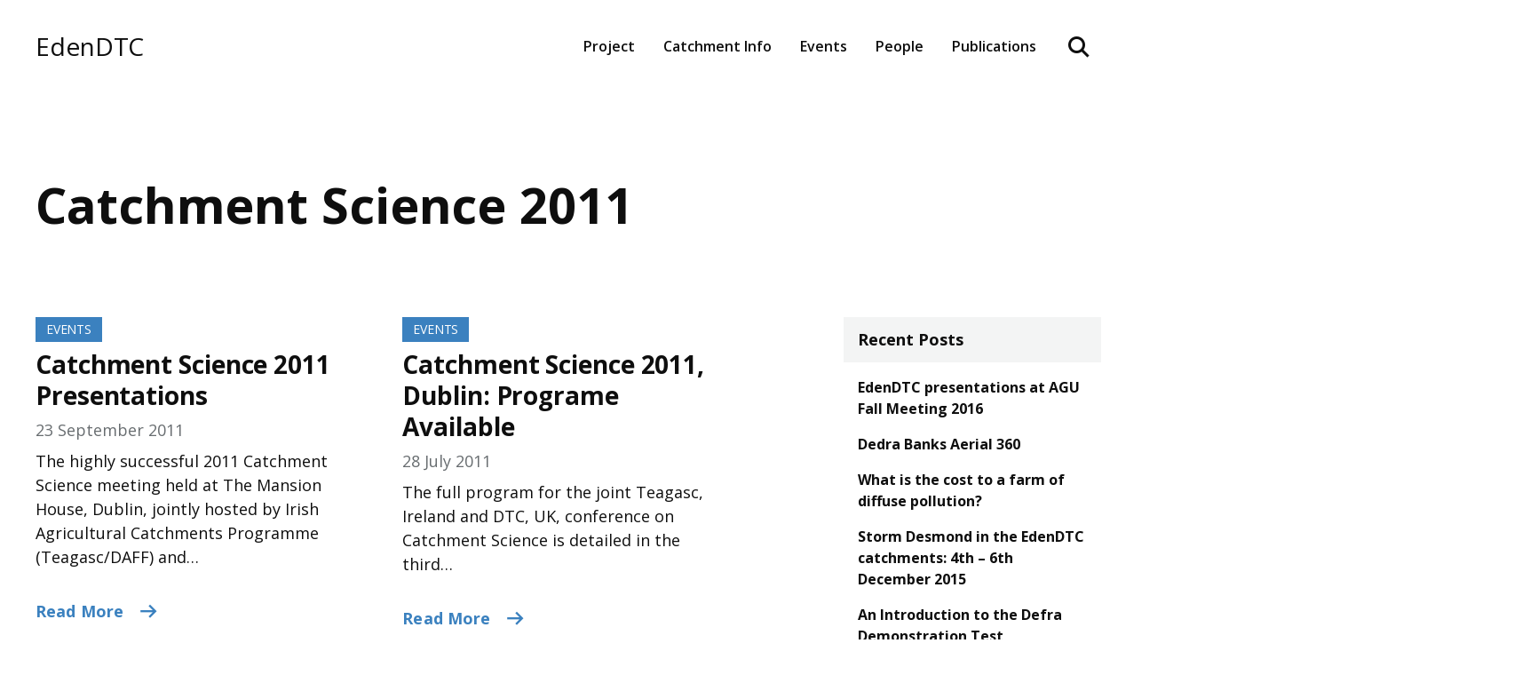

--- FILE ---
content_type: text/html; charset=UTF-8
request_url: https://www.edendtc.org.uk/tag/catchment-science-2011/
body_size: 7297
content:
<!DOCTYPE html>
<html lang="en-GB">

<head>
	
		<meta charset="utf-8">
	<meta name="author" content="EdenDTC">
	<link rel="pingback" href="https://www.edendtc.org.uk/xmlrpc.php">

		<meta name="HandheldFriendly" content="True">
	<meta name="viewport" content="width=device-width, initial-scale=1.0">

		<meta name="apple-mobile-web-app-title" content="Catchment Science 2011">

		<meta name="application-name" content="EdenDTC">

	<meta name='robots' content='index, follow, max-image-preview:large, max-snippet:-1, max-video-preview:-1' />
	<style>img:is([sizes="auto" i], [sizes^="auto," i]) { contain-intrinsic-size: 3000px 1500px }</style>
	
	<!-- This site is optimized with the Yoast SEO plugin v24.5 - https://yoast.com/wordpress/plugins/seo/ -->
	<title>Catchment Science 2011 Archives - EdenDTC</title>
	<link rel="canonical" href="https://www.edendtc.org.uk/tag/catchment-science-2011/" />
	<meta property="og:locale" content="en_GB" />
	<meta property="og:type" content="article" />
	<meta property="og:title" content="Catchment Science 2011 Archives - EdenDTC" />
	<meta property="og:url" content="https://www.edendtc.org.uk/tag/catchment-science-2011/" />
	<meta property="og:site_name" content="EdenDTC" />
	<meta name="twitter:card" content="summary_large_image" />
	<script type="application/ld+json" class="yoast-schema-graph">{"@context":"https://schema.org","@graph":[{"@type":"CollectionPage","@id":"https://www.edendtc.org.uk/tag/catchment-science-2011/","url":"https://www.edendtc.org.uk/tag/catchment-science-2011/","name":"Catchment Science 2011 Archives - EdenDTC","isPartOf":{"@id":"https://www.edendtc.org.uk/#website"},"breadcrumb":{"@id":"https://www.edendtc.org.uk/tag/catchment-science-2011/#breadcrumb"},"inLanguage":"en-GB"},{"@type":"BreadcrumbList","@id":"https://www.edendtc.org.uk/tag/catchment-science-2011/#breadcrumb","itemListElement":[{"@type":"ListItem","position":1,"name":"Home","item":"https://www.edendtc.org.uk/"},{"@type":"ListItem","position":2,"name":"Catchment Science 2011"}]},{"@type":"WebSite","@id":"https://www.edendtc.org.uk/#website","url":"https://www.edendtc.org.uk/","name":"EdenDTC","description":"A Defra Demonstration Test Catchment","potentialAction":[{"@type":"SearchAction","target":{"@type":"EntryPoint","urlTemplate":"https://www.edendtc.org.uk/?s={search_term_string}"},"query-input":{"@type":"PropertyValueSpecification","valueRequired":true,"valueName":"search_term_string"}}],"inLanguage":"en-GB"}]}</script>
	<!-- / Yoast SEO plugin. -->


<link rel='dns-prefetch' href='//fonts.googleapis.com' />
<link rel="alternate" type="application/rss+xml" title="EdenDTC &raquo; Catchment Science 2011 Tag Feed" href="https://www.edendtc.org.uk/tag/catchment-science-2011/feed/" />
<link rel='stylesheet' id='tribe-google-css' href='https://fonts.googleapis.com/css2?family=Open+Sans:ital,wght@0,400;0,600;0,700;1,400;1,600;1,700&#038;display=swap' media='all' />
<style id='classic-theme-styles-inline-css'>
/*! This file is auto-generated */
.wp-block-button__link{color:#fff;background-color:#32373c;border-radius:9999px;box-shadow:none;text-decoration:none;padding:calc(.667em + 2px) calc(1.333em + 2px);font-size:1.125em}.wp-block-file__button{background:#32373c;color:#fff;text-decoration:none}
</style>
<style id='safe-svg-svg-icon-style-inline-css'>
.safe-svg-cover{text-align:center}.safe-svg-cover .safe-svg-inside{display:inline-block;max-width:100%}.safe-svg-cover svg{fill:currentColor;height:100%;max-height:100%;max-width:100%;width:100%}

</style>
<style id='global-styles-inline-css'>
:root{--wp--preset--aspect-ratio--square: 1;--wp--preset--aspect-ratio--4-3: 4/3;--wp--preset--aspect-ratio--3-4: 3/4;--wp--preset--aspect-ratio--3-2: 3/2;--wp--preset--aspect-ratio--2-3: 2/3;--wp--preset--aspect-ratio--16-9: 16/9;--wp--preset--aspect-ratio--9-16: 9/16;--wp--preset--color--black: #000000;--wp--preset--color--cyan-bluish-gray: #abb8c3;--wp--preset--color--white: #ffffff;--wp--preset--color--pale-pink: #f78da7;--wp--preset--color--vivid-red: #cf2e2e;--wp--preset--color--luminous-vivid-orange: #ff6900;--wp--preset--color--luminous-vivid-amber: #fcb900;--wp--preset--color--light-green-cyan: #7bdcb5;--wp--preset--color--vivid-green-cyan: #00d084;--wp--preset--color--pale-cyan-blue: #8ed1fc;--wp--preset--color--vivid-cyan-blue: #0693e3;--wp--preset--color--vivid-purple: #9b51e0;--wp--preset--gradient--vivid-cyan-blue-to-vivid-purple: linear-gradient(135deg,rgba(6,147,227,1) 0%,rgb(155,81,224) 100%);--wp--preset--gradient--light-green-cyan-to-vivid-green-cyan: linear-gradient(135deg,rgb(122,220,180) 0%,rgb(0,208,130) 100%);--wp--preset--gradient--luminous-vivid-amber-to-luminous-vivid-orange: linear-gradient(135deg,rgba(252,185,0,1) 0%,rgba(255,105,0,1) 100%);--wp--preset--gradient--luminous-vivid-orange-to-vivid-red: linear-gradient(135deg,rgba(255,105,0,1) 0%,rgb(207,46,46) 100%);--wp--preset--gradient--very-light-gray-to-cyan-bluish-gray: linear-gradient(135deg,rgb(238,238,238) 0%,rgb(169,184,195) 100%);--wp--preset--gradient--cool-to-warm-spectrum: linear-gradient(135deg,rgb(74,234,220) 0%,rgb(151,120,209) 20%,rgb(207,42,186) 40%,rgb(238,44,130) 60%,rgb(251,105,98) 80%,rgb(254,248,76) 100%);--wp--preset--gradient--blush-light-purple: linear-gradient(135deg,rgb(255,206,236) 0%,rgb(152,150,240) 100%);--wp--preset--gradient--blush-bordeaux: linear-gradient(135deg,rgb(254,205,165) 0%,rgb(254,45,45) 50%,rgb(107,0,62) 100%);--wp--preset--gradient--luminous-dusk: linear-gradient(135deg,rgb(255,203,112) 0%,rgb(199,81,192) 50%,rgb(65,88,208) 100%);--wp--preset--gradient--pale-ocean: linear-gradient(135deg,rgb(255,245,203) 0%,rgb(182,227,212) 50%,rgb(51,167,181) 100%);--wp--preset--gradient--electric-grass: linear-gradient(135deg,rgb(202,248,128) 0%,rgb(113,206,126) 100%);--wp--preset--gradient--midnight: linear-gradient(135deg,rgb(2,3,129) 0%,rgb(40,116,252) 100%);--wp--preset--font-size--small: 13px;--wp--preset--font-size--medium: 20px;--wp--preset--font-size--large: 36px;--wp--preset--font-size--x-large: 42px;--wp--preset--spacing--20: 0.44rem;--wp--preset--spacing--30: 0.67rem;--wp--preset--spacing--40: 1rem;--wp--preset--spacing--50: 1.5rem;--wp--preset--spacing--60: 2.25rem;--wp--preset--spacing--70: 3.38rem;--wp--preset--spacing--80: 5.06rem;--wp--preset--shadow--natural: 6px 6px 9px rgba(0, 0, 0, 0.2);--wp--preset--shadow--deep: 12px 12px 50px rgba(0, 0, 0, 0.4);--wp--preset--shadow--sharp: 6px 6px 0px rgba(0, 0, 0, 0.2);--wp--preset--shadow--outlined: 6px 6px 0px -3px rgba(255, 255, 255, 1), 6px 6px rgba(0, 0, 0, 1);--wp--preset--shadow--crisp: 6px 6px 0px rgba(0, 0, 0, 1);}:where(.is-layout-flex){gap: 0.5em;}:where(.is-layout-grid){gap: 0.5em;}body .is-layout-flex{display: flex;}.is-layout-flex{flex-wrap: wrap;align-items: center;}.is-layout-flex > :is(*, div){margin: 0;}body .is-layout-grid{display: grid;}.is-layout-grid > :is(*, div){margin: 0;}:where(.wp-block-columns.is-layout-flex){gap: 2em;}:where(.wp-block-columns.is-layout-grid){gap: 2em;}:where(.wp-block-post-template.is-layout-flex){gap: 1.25em;}:where(.wp-block-post-template.is-layout-grid){gap: 1.25em;}.has-black-color{color: var(--wp--preset--color--black) !important;}.has-cyan-bluish-gray-color{color: var(--wp--preset--color--cyan-bluish-gray) !important;}.has-white-color{color: var(--wp--preset--color--white) !important;}.has-pale-pink-color{color: var(--wp--preset--color--pale-pink) !important;}.has-vivid-red-color{color: var(--wp--preset--color--vivid-red) !important;}.has-luminous-vivid-orange-color{color: var(--wp--preset--color--luminous-vivid-orange) !important;}.has-luminous-vivid-amber-color{color: var(--wp--preset--color--luminous-vivid-amber) !important;}.has-light-green-cyan-color{color: var(--wp--preset--color--light-green-cyan) !important;}.has-vivid-green-cyan-color{color: var(--wp--preset--color--vivid-green-cyan) !important;}.has-pale-cyan-blue-color{color: var(--wp--preset--color--pale-cyan-blue) !important;}.has-vivid-cyan-blue-color{color: var(--wp--preset--color--vivid-cyan-blue) !important;}.has-vivid-purple-color{color: var(--wp--preset--color--vivid-purple) !important;}.has-black-background-color{background-color: var(--wp--preset--color--black) !important;}.has-cyan-bluish-gray-background-color{background-color: var(--wp--preset--color--cyan-bluish-gray) !important;}.has-white-background-color{background-color: var(--wp--preset--color--white) !important;}.has-pale-pink-background-color{background-color: var(--wp--preset--color--pale-pink) !important;}.has-vivid-red-background-color{background-color: var(--wp--preset--color--vivid-red) !important;}.has-luminous-vivid-orange-background-color{background-color: var(--wp--preset--color--luminous-vivid-orange) !important;}.has-luminous-vivid-amber-background-color{background-color: var(--wp--preset--color--luminous-vivid-amber) !important;}.has-light-green-cyan-background-color{background-color: var(--wp--preset--color--light-green-cyan) !important;}.has-vivid-green-cyan-background-color{background-color: var(--wp--preset--color--vivid-green-cyan) !important;}.has-pale-cyan-blue-background-color{background-color: var(--wp--preset--color--pale-cyan-blue) !important;}.has-vivid-cyan-blue-background-color{background-color: var(--wp--preset--color--vivid-cyan-blue) !important;}.has-vivid-purple-background-color{background-color: var(--wp--preset--color--vivid-purple) !important;}.has-black-border-color{border-color: var(--wp--preset--color--black) !important;}.has-cyan-bluish-gray-border-color{border-color: var(--wp--preset--color--cyan-bluish-gray) !important;}.has-white-border-color{border-color: var(--wp--preset--color--white) !important;}.has-pale-pink-border-color{border-color: var(--wp--preset--color--pale-pink) !important;}.has-vivid-red-border-color{border-color: var(--wp--preset--color--vivid-red) !important;}.has-luminous-vivid-orange-border-color{border-color: var(--wp--preset--color--luminous-vivid-orange) !important;}.has-luminous-vivid-amber-border-color{border-color: var(--wp--preset--color--luminous-vivid-amber) !important;}.has-light-green-cyan-border-color{border-color: var(--wp--preset--color--light-green-cyan) !important;}.has-vivid-green-cyan-border-color{border-color: var(--wp--preset--color--vivid-green-cyan) !important;}.has-pale-cyan-blue-border-color{border-color: var(--wp--preset--color--pale-cyan-blue) !important;}.has-vivid-cyan-blue-border-color{border-color: var(--wp--preset--color--vivid-cyan-blue) !important;}.has-vivid-purple-border-color{border-color: var(--wp--preset--color--vivid-purple) !important;}.has-vivid-cyan-blue-to-vivid-purple-gradient-background{background: var(--wp--preset--gradient--vivid-cyan-blue-to-vivid-purple) !important;}.has-light-green-cyan-to-vivid-green-cyan-gradient-background{background: var(--wp--preset--gradient--light-green-cyan-to-vivid-green-cyan) !important;}.has-luminous-vivid-amber-to-luminous-vivid-orange-gradient-background{background: var(--wp--preset--gradient--luminous-vivid-amber-to-luminous-vivid-orange) !important;}.has-luminous-vivid-orange-to-vivid-red-gradient-background{background: var(--wp--preset--gradient--luminous-vivid-orange-to-vivid-red) !important;}.has-very-light-gray-to-cyan-bluish-gray-gradient-background{background: var(--wp--preset--gradient--very-light-gray-to-cyan-bluish-gray) !important;}.has-cool-to-warm-spectrum-gradient-background{background: var(--wp--preset--gradient--cool-to-warm-spectrum) !important;}.has-blush-light-purple-gradient-background{background: var(--wp--preset--gradient--blush-light-purple) !important;}.has-blush-bordeaux-gradient-background{background: var(--wp--preset--gradient--blush-bordeaux) !important;}.has-luminous-dusk-gradient-background{background: var(--wp--preset--gradient--luminous-dusk) !important;}.has-pale-ocean-gradient-background{background: var(--wp--preset--gradient--pale-ocean) !important;}.has-electric-grass-gradient-background{background: var(--wp--preset--gradient--electric-grass) !important;}.has-midnight-gradient-background{background: var(--wp--preset--gradient--midnight) !important;}.has-small-font-size{font-size: var(--wp--preset--font-size--small) !important;}.has-medium-font-size{font-size: var(--wp--preset--font-size--medium) !important;}.has-large-font-size{font-size: var(--wp--preset--font-size--large) !important;}.has-x-large-font-size{font-size: var(--wp--preset--font-size--x-large) !important;}
:where(.wp-block-post-template.is-layout-flex){gap: 1.25em;}:where(.wp-block-post-template.is-layout-grid){gap: 1.25em;}
:where(.wp-block-columns.is-layout-flex){gap: 2em;}:where(.wp-block-columns.is-layout-grid){gap: 2em;}
:root :where(.wp-block-pullquote){font-size: 1.5em;line-height: 1.6;}
</style>
<link rel='stylesheet' id='tribe-styles-legacy-css' href='https://www.edendtc.org.uk/wp-content/themes/core/assets/css/dist/theme/legacy.min.css?ver=4bdca00749ee47e5ba34f4c51f66c9c5' media='all' />
<link rel='stylesheet' id='tribe-styles-master-css' href='https://www.edendtc.org.uk/wp-content/themes/core/assets/css/dist/theme/master.min.css?ver=c866beafda22abb0b978f458f33163f1' media='all' />
<link rel='stylesheet' id='tribe-styles-print-css' href='https://www.edendtc.org.uk/wp-content/themes/core/assets/css/dist/theme/print.min.css?ver=a9070e358da6513f5e9a3a74b2be88b5' media='print' />
<link rel="https://api.w.org/" href="https://www.edendtc.org.uk/wp-json/" /><link rel="alternate" title="JSON" type="application/json" href="https://www.edendtc.org.uk/wp-json/wp/v2/tags/90" /><link rel="EditURI" type="application/rsd+xml" title="RSD" href="https://www.edendtc.org.uk/xmlrpc.php?rsd" />
<link rel='preload' href='https://www.edendtc.org.uk/wp-content/themes/core/assets/js/dist/theme/scripts.min.js?ver=9428a13192f1d4a07db8dea8bb658bd5' as='script'/>
<link rel='preload' href='https://www.edendtc.org.uk/wp-content/themes/core/assets/js/dist/theme/vendor.min.js?ver=c95244ab2b93b485d53925b851cb4d7b' as='script'/>
<style>
:root {
	--color-primary: #3b81bf;
	--footer-background-color: #ffffff;
}
</style>
<link rel="icon" href="https://www.edendtc.org.uk/wp-content/uploads/sites/50/2021/04/favicon-32x32-1.png" sizes="32x32" />
<link rel="icon" href="https://www.edendtc.org.uk/wp-content/uploads/sites/50/2021/04/favicon-32x32-1.png" sizes="192x192" />
<link rel="apple-touch-icon" href="https://www.edendtc.org.uk/wp-content/uploads/sites/50/2021/04/favicon-32x32-1.png" />
<meta name="msapplication-TileImage" content="https://www.edendtc.org.uk/wp-content/uploads/sites/50/2021/04/favicon-32x32-1.png" />

</head>

<body class="archive tag tag-catchment-science-2011 tag-90 wp-embed-responsive wp-theme-core wp-child-theme-cobrand theme--cobrand primary-text--light">

	
	<div class="l-wrapper" data-js="site-wrap">

		
<header  class="c-masthead c-masthead__desktop-view c-masthead__no-utility-nav" data-js="masthead">

	<a href="#main-content" class="a11y-skip-link u-visually-hidden">
		Skip to main content	</a>


	<div class="c-masthead__logo-row" data-js="masthead-logo-row">

		<div class="l-container">

			<div class="c-masthead__logo" data-js="masthead-logo">
				
				
<a  class="c-masthead__title" data-js="masthead-title" href="https://www.edendtc.org.uk">
	EdenDTC</a>
			</div>

			<div class="c-masthead__primary-wrap" data-js="desktop-primary-wrap">
				<nav  class="c-nav c-nav-primary" data-js="primary-nav" aria-label="Primary navigation menu">
	<ol  class="c-nav-primary__list">
		<li class="primary__list-item primary__list-item--depth-0"><a href="https://www.edendtc.org.uk/category/project/" id="menu-item-250" class="primary__action primary__action--depth-0">Project</a></li>
<li class="primary__list-item primary__list-item--depth-0 primary__list-item--has-children"><button title="Toggle Sub-Menu" id="menu-item-251" class="primary__action primary__action--depth-0 primary__action--has-children" data-js="trigger-child-menu" aria-expanded="false" aria-haspopup="true" aria-controls="menu-item-child-251"><span class="primary__action-span">Catchment Info</span></button>
<div class="primary__wrap-child primary__wrap-child--depth-0"><div class="primary__wrap-child-inner primary__wrap-child-inner--depth-0">
<ol id="menu-item-child-251" class="primary__list-child primary__list-child--depth-0" data-js="child-menu">
	<li class="primary__list-item primary__list-item--depth-1"><a href="https://www.edendtc.org.uk/category/live-data/rainfall/" id="menu-item-257" class="primary__action primary__action--depth-1">Rainfall</a></li>
	<li class="primary__list-item primary__list-item--depth-1"><a href="https://www.edendtc.org.uk/category/live-data/water-chemistry-live-data/" id="menu-item-258" class="primary__action primary__action--depth-1">Water Chemistry</a></li>
	<li class="primary__list-item primary__list-item--depth-1"><a href="https://www.edendtc.org.uk/category/biomonitoring/" id="menu-item-259" class="primary__action primary__action--depth-1">Biomonitoring</a></li>
	<li class="primary__list-item primary__list-item--depth-1"><a href="https://www.edendtc.org.uk/category/project/equipment/" id="menu-item-260" class="primary__action primary__action--depth-1">Equipment</a></li>
	<li class="primary__list-item primary__list-item--depth-1"><a href="https://www.edendtc.org.uk/category/live-data/weather/" id="menu-item-261" class="primary__action primary__action--depth-1">Weather</a></li>
</ol>
</div></div></li>
<li class="primary__list-item primary__list-item--depth-0"><a href="https://www.edendtc.org.uk/category/events/" id="menu-item-252" class="primary__action primary__action--depth-0">Events</a></li>
<li class="primary__list-item primary__list-item--depth-0"><a href="https://www.edendtc.org.uk/category/project/people/" id="menu-item-253" class="primary__action primary__action--depth-0">People</a></li>
<li class="primary__list-item primary__list-item--depth-0 primary__list-item--has-children"><button title="Toggle Sub-Menu" id="menu-item-254" class="primary__action primary__action--depth-0 primary__action--has-children" data-js="trigger-child-menu" aria-expanded="false" aria-haspopup="true" aria-controls="menu-item-child-254"><span class="primary__action-span">Publications</span></button>
<div class="primary__wrap-child primary__wrap-child--depth-0"><div class="primary__wrap-child-inner primary__wrap-child-inner--depth-0">
<ol id="menu-item-child-254" class="primary__list-child primary__list-child--depth-0" data-js="child-menu">
	<li class="primary__list-item primary__list-item--depth-1"><a href="https://www.edendtc.org.uk/category/videos/" id="menu-item-255" class="primary__action primary__action--depth-1">Videos</a></li>
	<li class="primary__list-item primary__list-item--depth-1"><a href="https://www.edendtc.org.uk/category/project/media/" id="menu-item-256" class="primary__action primary__action--depth-1">Media</a></li>
</ol>
</div></div></li>
	</ol>
</nav>

			</div>

			<button  class="c-masthead__flyout-trigger" id="toggle-flyout" data-js="toggle-flyout" aria-expanded="false" aria-haspopup="true" aria-controls="masthead-flyout" data-label-mobile="Toggle site search form &amp; navigation" data-label-desktop="Toggle site search form" aria-label="Toggle site search form &amp; navigation">
	<i class="icon"></i></button>

		</div>
	</div>

	<div class="c-masthead__flyout" data-js="masthead-flyout" id="masthead-flyout" aria-hidden="true" aria-labelledby="toggle-flyout">
		<div class="c-masthead__nav-wrap" data-js="mobile-nav-wrap">
			<div class="c-masthead__search-form">
				<div class="l-container">
					
<form
	 class="c-search"	role="search" method="get" data-js="site-search__form"	action="https://www.edendtc.org.uk"
>

	<label class="c-search__label form-control-label" for="sf-69731f35a4661">
		Search	</label>
	<span class="icon icon-search" aria-hidden="true"></span>
	<input
		class="c-search__input form-control"
		type="text"
		id="sf-69731f35a4661"
		name="s"
		placeholder="Search"
		data-js="site-search__input"
	/>

	<button  class="c-search__button c-search__reset" name="reset" data-js="site-search__reset" type="reset" aria-label="Clear">
	<span class="icon icon-close"></span></button>

	<button  class="c-search__button c-search__submit" data-js="site-search__submit" type="submit" aria-label="Submit">
	<span class="c-btn__text">Submit</span></button>

</form>


				</div>
			</div>
		</div>
	</div>


	<div class="c-masthead__utility-wrap" data-js="desktop-utility-wrap">
			</div>

</header>

		<div class="l-content">
	<main id="main-content" class="c-index">
		
<header  class="c-subheader--archive c-subheader" >
	<div class="l-container">
		<div  class="c-subheader__content">
			
<h1  class="page-title h2" >
	Catchment Science 2011</h1>
					</div>
	</div>
</header>

		<div class="l-container">
			<div  class="c-index__content c-index__content--has-sidebar-right">
				
				<div  class="c-index__content-container">
											<div  class="c-index__loop">
							
<article  class="c-loop-item c-card c-card--style-plain has-target-link" data-js="use-target-link">

	
	<div  class="c-card__content">

		<div class="c-card__meta c-card__meta--primary">

<a  class="a-tag" href="https://www.edendtc.org.uk/category/events/">

	Events
</a>

</div>

		
<h2  class="t-display-x-small c-card__title" id="p-69731f35a4e59-title">
	Catchment Science 2011 Presentations</h2>

		<div class="c-card__meta c-card__meta--secondary">

<time  class="t-body c-loop-item__date" datetime="2011-09-23T07:10:00+00:00">
	23 September 2011</time>
</div>

		
<p  class="t-body c-card__description" >
	The highly successful&nbsp;2011 Catchment Science&nbsp;meeting held at The Mansion House, Dublin, jointly hosted by Irish Agricultural Catchments Programme (Teagasc/DAFF) and&hellip;</p>

	</div>

	<p class="c-card__cta">

<a  class="a-cta c-card__cta-link" id="p-69731f35a4e59-link" aria-labelledby="p-69731f35a4e59-title" aria-describedby="p-69731f35a4e59-link" data-js="target-link" href="https://www.edendtc.org.uk/2011/09/23/catchment-science-2011-presentations/">

	Read More
</a>

</p>

</article>

<article  class="c-loop-item c-card c-card--style-plain has-target-link" data-js="use-target-link">

	
	<div  class="c-card__content">

		<div class="c-card__meta c-card__meta--primary">

<a  class="a-tag" href="https://www.edendtc.org.uk/category/events/">

	Events
</a>

</div>

		
<h2  class="t-display-x-small c-card__title" id="p-69731f35a5f25-title">
	Catchment Science 2011, Dublin: Programe Available</h2>

		<div class="c-card__meta c-card__meta--secondary">

<time  class="t-body c-loop-item__date" datetime="2011-07-28T07:15:00+00:00">
	28 July 2011</time>
</div>

		
<p  class="t-body c-card__description" >
	The full program for the joint Teagasc, Ireland and DTC, UK, conference on Catchment Science is detailed in the third&hellip;</p>

	</div>

	<p class="c-card__cta">

<a  class="a-cta c-card__cta-link" id="p-69731f35a5f25-link" aria-labelledby="p-69731f35a5f25-title" aria-describedby="p-69731f35a5f25-link" data-js="target-link" href="https://www.edendtc.org.uk/2011/07/28/catchment-science-2011-dublin-programe-available/">

	Read More
</a>

</p>

</article>
						</div>
										</div>

				<div  class="c-index__sidebar c-sidebar c-block--layout-right" >

	
	
		<section id="recent-posts-2" class="widget widget_recent_entries">
		<h2 class="widgettitle">Recent Posts</h2>

		<ul>
											<li>
					<a href="https://www.edendtc.org.uk/2016/12/13/edendtc-presentations-at-agu-fall-meeting-2016/">EdenDTC presentations at AGU Fall Meeting 2016</a>
									</li>
											<li>
					<a href="https://www.edendtc.org.uk/2016/06/16/dedra-banks-aerial-360/">Dedra Banks Aerial 360</a>
									</li>
											<li>
					<a href="https://www.edendtc.org.uk/2016/01/28/what-is-the-cost-to-a-farm-of-diffuse-pollution/">What is the cost to a farm of diffuse pollution?</a>
									</li>
											<li>
					<a href="https://www.edendtc.org.uk/2016/01/14/storm-desmond-in-the-edendtc-catchments-4th-6th-december-2015-2/">Storm Desmond in the EdenDTC catchments: 4th – 6th December 2015</a>
									</li>
											<li>
					<a href="https://www.edendtc.org.uk/2015/08/10/an-introduction-to-the-defra-demonstration-test-catchments-dtc-programme/">An Introduction to the Defra Demonstration Test Catchments (DTC) Programme</a>
									</li>
					</ul>

		</section><section id="categories-3" class="widget widget_categories"><h2 class="widgettitle">Categories</h2>
<form action="https://www.edendtc.org.uk" method="get"><label class="screen-reader-text" for="cat">Categories</label><select  name='cat' id='cat' class='postform'>
	<option value='-1'>Select Category</option>
	<option class="level-0" value="2">Biomonitoring</option>
	<option class="level-0" value="3">Catchment Info</option>
	<option class="level-0" value="80">Equipment</option>
	<option class="level-0" value="5">Events</option>
	<option class="level-0" value="6">Media</option>
	<option class="level-0" value="8">Newsletter</option>
	<option class="level-0" value="9">Opportunities</option>
	<option class="level-0" value="10">People</option>
	<option class="level-0" value="7">Project</option>
	<option class="level-0" value="11">Publications</option>
	<option class="level-0" value="13">Rainfall</option>
	<option class="level-0" value="14">Research projects</option>
	<option class="level-0" value="1">Uncategorized</option>
	<option class="level-0" value="15">Videos</option>
	<option class="level-0" value="16">Water Chemistry</option>
	<option class="level-0" value="17">Weather</option>
	<option class="level-0" value="18">Website</option>
</select>
</form><script>
(function() {
	var dropdown = document.getElementById( "cat" );
	function onCatChange() {
		if ( dropdown.options[ dropdown.selectedIndex ].value > 0 ) {
			dropdown.parentNode.submit();
		}
	}
	dropdown.onchange = onCatChange;
})();
</script>
</section><section id="archives-3" class="widget widget_archive"><h2 class="widgettitle">Archives</h2>
		<label class="screen-reader-text" for="archives-dropdown-3">Archives</label>
		<select id="archives-dropdown-3" name="archive-dropdown">
			
			<option value="">Select Month</option>
				<option value='https://www.edendtc.org.uk/2016/12/'> December 2016 </option>
	<option value='https://www.edendtc.org.uk/2016/06/'> June 2016 </option>
	<option value='https://www.edendtc.org.uk/2016/01/'> January 2016 </option>
	<option value='https://www.edendtc.org.uk/2015/08/'> August 2015 </option>
	<option value='https://www.edendtc.org.uk/2015/04/'> April 2015 </option>
	<option value='https://www.edendtc.org.uk/2014/05/'> May 2014 </option>
	<option value='https://www.edendtc.org.uk/2014/03/'> March 2014 </option>
	<option value='https://www.edendtc.org.uk/2014/02/'> February 2014 </option>
	<option value='https://www.edendtc.org.uk/2014/01/'> January 2014 </option>
	<option value='https://www.edendtc.org.uk/2013/04/'> April 2013 </option>
	<option value='https://www.edendtc.org.uk/2013/03/'> March 2013 </option>
	<option value='https://www.edendtc.org.uk/2013/02/'> February 2013 </option>
	<option value='https://www.edendtc.org.uk/2012/12/'> December 2012 </option>
	<option value='https://www.edendtc.org.uk/2012/11/'> November 2012 </option>
	<option value='https://www.edendtc.org.uk/2012/09/'> September 2012 </option>
	<option value='https://www.edendtc.org.uk/2012/08/'> August 2012 </option>
	<option value='https://www.edendtc.org.uk/2012/07/'> July 2012 </option>
	<option value='https://www.edendtc.org.uk/2012/06/'> June 2012 </option>
	<option value='https://www.edendtc.org.uk/2012/05/'> May 2012 </option>
	<option value='https://www.edendtc.org.uk/2012/04/'> April 2012 </option>
	<option value='https://www.edendtc.org.uk/2012/03/'> March 2012 </option>
	<option value='https://www.edendtc.org.uk/2012/02/'> February 2012 </option>
	<option value='https://www.edendtc.org.uk/2012/01/'> January 2012 </option>
	<option value='https://www.edendtc.org.uk/2011/11/'> November 2011 </option>
	<option value='https://www.edendtc.org.uk/2011/10/'> October 2011 </option>
	<option value='https://www.edendtc.org.uk/2011/09/'> September 2011 </option>
	<option value='https://www.edendtc.org.uk/2011/07/'> July 2011 </option>
	<option value='https://www.edendtc.org.uk/2011/05/'> May 2011 </option>
	<option value='https://www.edendtc.org.uk/2011/03/'> March 2011 </option>
	<option value='https://www.edendtc.org.uk/2011/01/'> January 2011 </option>
	<option value='https://www.edendtc.org.uk/2010/11/'> November 2010 </option>
	<option value='https://www.edendtc.org.uk/2010/10/'> October 2010 </option>
	<option value='https://www.edendtc.org.uk/2010/08/'> August 2010 </option>
	<option value='https://www.edendtc.org.uk/2010/07/'> July 2010 </option>
	<option value='https://www.edendtc.org.uk/2010/06/'> June 2010 </option>
	<option value='https://www.edendtc.org.uk/2010/03/'> March 2010 </option>

		</select>

			<script>
(function() {
	var dropdown = document.getElementById( "archives-dropdown-3" );
	function onSelectChange() {
		if ( dropdown.options[ dropdown.selectedIndex ].value !== '' ) {
			document.location.href = this.options[ this.selectedIndex ].value;
		}
	}
	dropdown.onchange = onSelectChange;
})();
</script>
</section></div>
			</div>
		</div>
	</main>

		</div><!-- .l-content -->

		<aside class="c-pre-footer">
	
<div	 class="c-pre-footer__content-container l-container c-content-block c-content-block--layout-center"	>

	
	
<h2  class="t-body c-pre-footer__title c-content-block__title" >
	In partnership with</h2>

	
<div  class="c-pre-footer__content c-content-block__content t-sink s-sink c-slider">

	<div  class="c-pre-footer__logo-main c-slider__main swiper-container c-slider__main--has-arrows" data-swiper-options="{&quot;slidesPerView&quot;:1,&quot;spaceBetween&quot;:8,&quot;centerInsufficientSlides&quot;:true,&quot;grabCursor&quot;:true,&quot;breakpoints&quot;:{&quot;768&quot;:{&quot;slidesPerView&quot;:3,&quot;spaceBetween&quot;:26},&quot;1024&quot;:{&quot;slidesPerView&quot;:4},&quot;1280&quot;:{&quot;slidesPerView&quot;:5}}}" data-js="c-slider">

		<div  class="c-pre-footer__logo-wrapper c-slider__wrapper swiper-wrapper">
							<div  class="c-pre-footer__logo c-slider__slide swiper-slide">
					
<figure	 class="c-pre-footer__university-logo c-image"	>

			<a
			href="https://www.dur.ac.uk/"
			 class="c-pre-footer__university-logo-link c-image__link"					>
	
		<img  class="c-pre-footer__university-logo-image c-image__image" alt="Durham University Logo" src="https://www.edendtc.org.uk/wp-content/themes/core/assets/img/theme/branding-assets/durham-university-logo.svg" />
			</a>
	
	
</figure>
				</div>
					</div>

	</div>

			<div class="c-slider__arrows">
			<div class="c-slider__button c-slider__button--prev swiper-button-prev"></div>
			<div class="c-slider__button c-slider__button--next swiper-button-next"></div>
		</div>
	
	
	
</div>

	
</div>
</aside>


<footer  class="site-footer site-footer--no-menu">

	<div class="site-footer__inner l-container">

		<div class="site-footer__upper">

			<div class="site-footer__details">
				<div class="site-footer__branding">
											<a class="site-footer__logo-text-only" href="https://www.edendtc.org.uk">
							EdenDTC						</a>
									</div>

							</div>

			
		</div>

		
<div class="social-follow">

	<ul class="social-follow__list">
					<li class="social-follow__item social-follow__item--twitter">
				<a href="https://twitter.com/edendtc?lang=en" class="social-follow__anchor" rel="me noopener"
					title="Follow us on Twitter" target="_blank">
					<i class="icon icon-twitter"></i>
					<span class="u-visually-hidden">Follow us on Twitter</span>
				</a>
			</li>
			</ul>

</div>

		
</footer>

	</div><!-- .l-wrapper -->

	<script type="speculationrules">
{"prefetch":[{"source":"document","where":{"and":[{"href_matches":"\/*"},{"not":{"href_matches":["\/wp-*.php","\/wp-admin\/*","\/wp-content\/uploads\/sites\/50\/*","\/wp-content\/*","\/wp-content\/plugins\/*","\/wp-content\/themes\/cobrand\/*","\/wp-content\/themes\/core\/*","\/*\\?(.+)"]}},{"not":{"selector_matches":"a[rel~=\"nofollow\"]"}},{"not":{"selector_matches":".no-prefetch, .no-prefetch a"}}]},"eagerness":"conservative"}]}
</script>
		<script>window.Promise ||
			document.write('<script src="https://www.edendtc.org.uk/wp-content/themes/cobrand/assets/js/vendor/es6-promise.auto.js"><\/script>');
		</script>
		<script src="https://www.edendtc.org.uk/wp-content/themes/core/assets/js/vendor/jquery.min.js?ver=3.4.1" id="jquery-core-js"></script>
<script src="https://www.edendtc.org.uk/wp-content/themes/core/assets/js/dist/theme/vendor.min.js?ver=c95244ab2b93b485d53925b851cb4d7b" id="tribe-scripts-vendor-js"></script>
<script id="tribe-scripts-scripts-js-extra">
var modern_tribe_i18n = {"help_text":{"msg_limit":"There is a limit to the messages you can post."},"tooltips":{"add_to_save":"Add Photo to Saved Items","in_this_photo":"Products in this photo"}};
var modern_tribe_config = {"images_url":"https:\/\/www.edendtc.org.uk\/wp-content\/themes\/cobrand\/assets\/img\/theme","template_url":"https:\/\/www.edendtc.org.uk\/wp-content\/themes\/core\/","script_debug":"","hmr_dev":""};
</script>
<script src="https://www.edendtc.org.uk/wp-content/themes/core/assets/js/dist/theme/scripts.min.js?ver=9428a13192f1d4a07db8dea8bb658bd5" id="tribe-scripts-scripts-js"></script>

</body>
</html>
